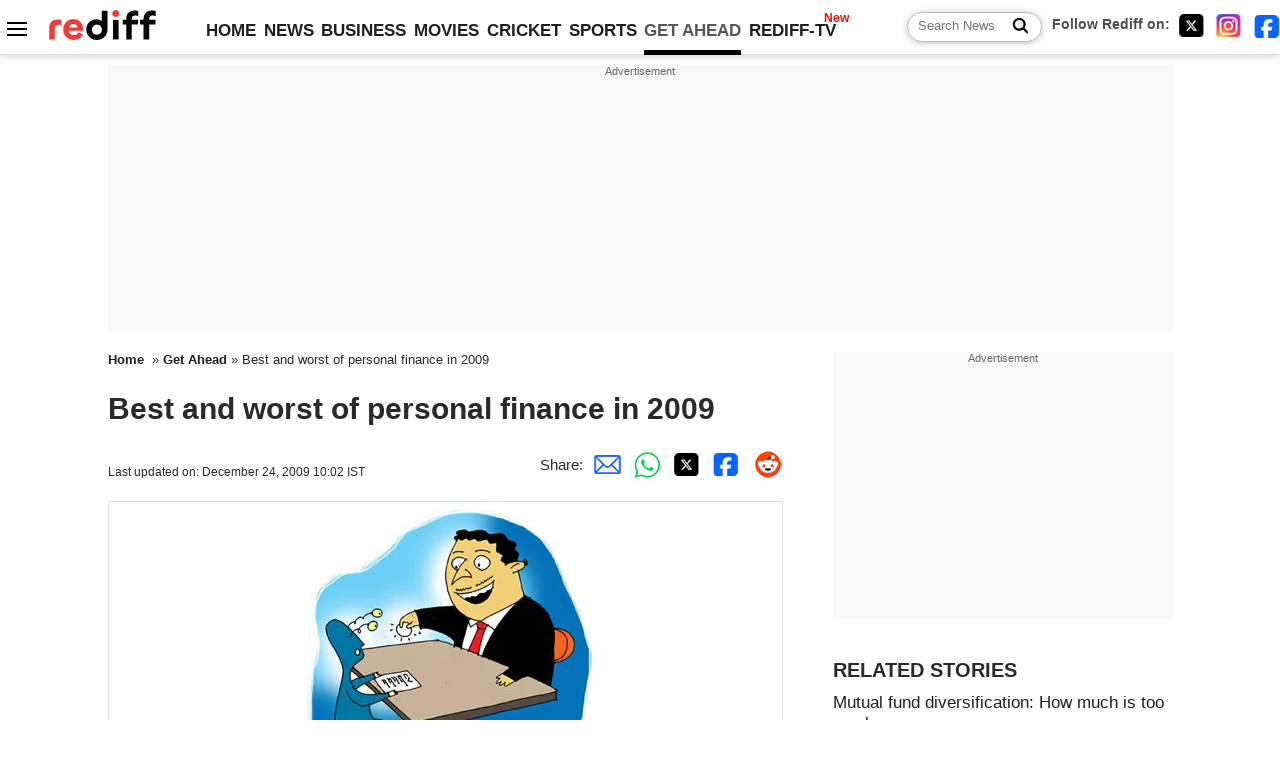

--- FILE ---
content_type: text/html
request_url: http://getahead.rediff.com/slide-show/2009/dec/24/slide-show-1-money-12-things-that-affected-your-pocket-in-2009.htm
body_size: 13161
content:
<!doctype html>
<html lang="en">
<head>
<meta charset="UTF-8">
<meta name="viewport" content="width=device-width, initial-scale=1" />
<title>Best and worst of personal finance in 2009 - Rediff Getahead</title>
<meta name="keywords" content="Rediff.com, Careers, career, jobs, career counselling, careers advice, Health and Fitness, Personal finance, Travel, health and wellness, physical fitness, videos" />
<link rel="alternate" href="https://www.rediff.com/rss/getahead.xml" type="application/rss+xml"  title="Rediff.com - Get Ahead news" />
<meta name="description" content="2009 was an eventful year and as we look back there were many landmark personal finance news and developments that will accompany us into the New Year. It is     important to understand their impact and learn so that we become better at managing our finances and investments." />
<link rel="canonical" href="https://getahead.rediff.com/slide-show/2009/dec/24/slide-show-1-money-12-things-that-affected-your-pocket-in-2009.htm" />
<link rel="dns-prefetch" href="//track.rediff.com/" >
<link rel="dns-prefetch" href="//businessemail.rediff.com/" >
<link rel="dns-prefetch" href="//workmail.rediff.com/" >
<link rel="preload" href="//imworld.rediff.com/worldrediff/style_3_16/new_arti_us_4.css" as="style">
<link rel="preconnect" href="https://www.google-analytics.com">
<meta itemprop="alternativeHeadline" content="Best and worst of personal finance in 2009" />
<meta itemprop="dateModified" content="December 24, 2009" />
<meta itemprop="datePublished" content="December 24, 2009" />
<meta itemprop="description" content="2009 was an eventful year and as we look back there were many landmark personal finance news and developments that will accompany us into the New Year. It is     important to understand their impact and learn so that we become better at managing our finances and investments." />
<meta itemprop="inLanguage" content="en-US" />
<meta property="og:title" content="Best and worst of personal finance in 2009" />
<meta property="og:type" content="article" />
<meta property="og:url" content="https://getahead.rediff.com/slide-show/2009/dec/24/slide-show-1-money-12-things-that-affected-your-pocket-in-2009.htm" />
<meta property="og:site_name" content="Rediff" />
<meta property="og:description" content="2009 was an eventful year and as we look back there were many landmark personal finance news and developments that will accompany us into the New Year. It is     important to understand their impact and learn so that we become better at managing our finances and investments." />
<meta property="og:image" content="https://im.rediff.com/300-300/getahead/2009/feb/10layoff.jpg" />
<link rel="image_src" href="https://im.rediff.com/300-300/getahead/2009/feb/10layoff.jpg" />
<link rel="icon" type="image/x-icon" href="https://im.rediff.com/favicon2.ico" />
<link rel="stylesheet" href="//imworld.rediff.com/worldrediff/style_3_16/new_arti_us_4.css" />
<style>.sldimage{background:#fff;text-align:center;border:solid 1px #e2e2e2;margin:20px 0 5px 0;}.sldimage img{max-width:100%;}.sld_content{font-size:1.1rem;line-height:1.4em;margin:-20px 0 50px 0}.sld_content p{margin:0 0 1.5em 0}.logo{width:160px}.toplinks .active{margin-right:0;margin-left:0}.newtv::after{content:'New';font-weight:bold;color:#ff0000;font-size:0.8rem;position:absolute;top:-10px;right:-13px}.mfrom_flex{display:flex;justify-content:space-between;border-bottom:solid 1px #e2e2e2;padding-bottom:20px}.mfrom_box{max-width:200px;overflow:hidden}.mfrom_copy{font-size:1.1rem;margin-top:5px}</style>
<script>
document.domain = "rediff.com";
var cdn_domain = "https://www.rediff.com";
var section = "getahead";
var msgid = "getahead";
var article_url = "https://getahead.rediff.com/slide-show/2009/dec/24/slide-show-1-money-12-things-that-affected-your-pocket-in-2009.htm";
var videoslideshow = 0;
var videourls = new Array();
var videoids = new Array();
var videothumbnails = new Array();

function enc(a,url){a.href = url;return true;}
function setsldImage(ob){var wd_limit = 670;if(ob.width > wd_limit){ob.style.width = wd_limit+"px";}}
function highLightNav(n,st){if(st == "on"){if(document.getElementById("ne_"+n)){document.getElementById("ne_"+n).className = "sldnext_over";}if(document.getElementById("pr_"+n)){document.getElementById("pr_"+n).className = "sldprev_over";}}else{if(document.getElementById("ne_"+n)){document.getElementById("ne_"+n).className = "sldnext";}if(document.getElementById("pr_"+n)){document.getElementById("pr_"+n).className = "sldprev";}}}
function getCookie(name){var dc=document.cookie;var prefix=name+"=";var begin=dc.indexOf("; "+prefix);if(begin==-1){begin=dc.indexOf(prefix);if(begin!=0)return null}else begin+=2;var end=document.cookie.indexOf(";",begin);if(end==-1)end=dc.length;return unescape(dc.substring(begin+prefix.length,end))}
function sharePopup(ob){var left = (screen.width - 800) / 2;var shareurl = ob.href;window.open(shareurl,'sharewindow','toolbar=no,location=0,status=no,menubar=no,scrollbars=yes,resizable=yes,width=800,height=550,top=80,left='+left);}

</script>

<script type="application/ld+json">
{
	"@context":"https://schema.org","@type":"NewsMediaOrganization","name":"Rediff.com","url":"https://www.rediff.com","logo":{
		"@type":"ImageObject","url":"https://im.rediff.com/worldrediff/pix/rediff_newlogo.svg","width":400,"height":100
	},
	"address":{
		"@type":"PostalAddress","streetAddress":" Level 9 and 10, Seasons Riddhi Siddhi, Jn of Tilak Road and 1st Gaothan Lane, Santacruz (West)","addressLocality":"Mumbai","addressRegion":"India","addressCountry":"IN","postalCode":"400054"
	},
	"contactPoint":{
		"@type":"ContactPoint","telephone":"+91 - 022 - 61820000","contactType":"Customer Service","areaServed":"IN","availableLanguage":"English","hoursAvailable":{"opens":"09:00","closes":"18:00"}
	},
	"sameAs":[
		"https://x.com/RediffNews",
		"https://www.instagram.com/rediffnews/",
		"https://www.facebook.com/people/Rediff-News/61566156876578/",
		"https://www.youtube.com/@RediffOriginals"
	]
}
</script>
<script type="application/ld+json">
{
	"@context":"https://schema.org",
	"@type":"SiteNavigationElement",
	"name":["rediffmail","Rediff Money","Enterprise Email","Business Email","rediffGURUS","News","Business","Movies","Sports","Cricket","Get Ahead"],
	"url":["https://mail.rediff.com/cgi-bin/login.cgi","https://money.rediff.com","https://workmail.rediff.com","https://businessemail.rediff.com","https://gurus.rediff.com","https://www.rediff.com/news","https://www.rediff.com/business","https://www.rediff.com/movies","https://www.rediff.com/sports","https://www.rediff.com/cricket","https://www.rediff.com/getahead"]
}
</script>

<script type="application/ld+json">
{
	"@context":"https://schema.org",
	"@type":"BreadcrumbList",
	"name":"Breadcrumb",
	"itemListElement":[
		{
		"@type":"ListItem",
		"position":1,
		"item":{
			"@id":"https://www.rediff.com",
			"name":"Home"
		}
		},
		{
		"@type":"ListItem",
		"position":2,
		"item":{
		"@id":"https://www.rediff.com/getahead",
		"name":"Get Ahead"
		}
		},
		{
		"@type":"ListItem",
		"position":3,
		"item":{
		"name":"Best and worst of personal finance in 2009"
		}
		}
	]
}
</script>
<script type="application/ld+json">
{
	"@context":"https://schema.org",
	"@type":"WebPage",
	"name":"Best and worst of personal finance in 2009 - Rediff.com India News",
	"description":"Best and worst of personal finance in 2009",
	"keywords":"India News, columns, interviews, news India, breaking news",
	"speakable":{
		"@type":"SpeakableSpecification",
		"cssSelector":["h1","h2"]
		},
	"url":"https://getahead.rediff.com/slide-show/2009/dec/24/slide-show-1-money-12-things-that-affected-your-pocket-in-2009.htm"
}
</script>

<script async src="https://securepubads.g.doubleclick.net/tag/js/gpt.js"></script>

<script>
window.googletag = window.googletag || {cmd: []};
googletag.cmd.push(function() {
	var sectionarr = window.parent.location.href.split("/");
	var authorname = "";
	if(document.getElementById('OAS_author')){authorname = document.getElementById('OAS_author').value;}
	var adv_subsection = "";
	if(document.getElementById('OAS_subsection')){adv_subsection = document.getElementById('OAS_subsection').value;}
	googletag.defineSlot('/21677187305/Rediff_ROS_728x90_ATF_INTL', [[750, 100], [970, 90], [970, 250], [980, 90], [930, 180], [950, 90], [960, 90], [970, 66], [750, 200], [728, 90], [980, 120]], 'div-gpt-ad-1739426843638-0').setTargeting('author', authorname.toLowerCase()).setTargeting('url',sectionarr[3]).setTargeting('subsection',adv_subsection).addService(googletag.pubads());
	googletag.defineSlot('/21677187305/Rediff_ROS_300x250_ATF_INTL', [[336, 280], [300, 250]], 'div-gpt-ad-1739426924396-0').setTargeting('author', authorname.toLowerCase()).setTargeting('url',sectionarr[3]).setTargeting('subsection',adv_subsection).addService(googletag.pubads());
	googletag.defineSlot('/21677187305/Rediff_ROS_300x250_BTF_INTL', [[300, 250], [336, 280]], 'div-gpt-ad-1742278123914-0').setTargeting('author', authorname.toLowerCase()).setTargeting('url',sectionarr[3]).setTargeting('subsection',adv_subsection).addService(googletag.pubads());
	googletag.defineSlot('/21677187305/Rediff_ROS_300x250_BTF2_INTL', [[300, 250], [336, 280]], 'div-gpt-ad-1752125674124-0').setTargeting('author', authorname.toLowerCase()).setTargeting('url',sectionarr[3]).setTargeting('subsection',adv_subsection).addService(googletag.pubads());
	googletag.defineSlot('/21677187305/Rediff_ROS_300x250_BTF3_INTL', [[300, 100], [300, 250], [300, 75]], 'div-gpt-ad-1748412147256-0').setTargeting('author', authorname.toLowerCase()).setTargeting('url',sectionarr[3]).setTargeting('subsection',adv_subsection).addService(googletag.pubads());
	googletag.defineSlot('/21677187305/Rediff_ROS_728x90_BTF_INTL', [[960, 90], [970, 66], [970, 90], [728, 90], [980, 90], [950, 90]], 'div-gpt-ad-1748412234453-0').setTargeting('author', authorname.toLowerCase()).setTargeting('url',sectionarr[3]).setTargeting('subsection',adv_subsection).addService(googletag.pubads());
	if(screen.width >= 1400)
	{
	googletag.defineSlot('/21677187305/Rediff_ROS_120x600_ATF_INTL_Left_Margin', [120, 600], 'div-gpt-ad-1741063428061-0').setTargeting('author', authorname.toLowerCase()).setTargeting('url',sectionarr[3]).setTargeting('subsection',adv_subsection).addService(googletag.pubads());
	googletag.defineSlot('/21677187305/Rediff_ROS_120x600_ATF_INTL_Right_Margin', [120, 600], 'div-gpt-ad-1741063514341-0').setTargeting('author', authorname.toLowerCase()).setTargeting('url',sectionarr[3]).setTargeting('subsection',adv_subsection).addService(googletag.pubads());
	}
	googletag.pubads().enableSingleRequest();
	googletag.enableServices();
});
</script>

<script> window._izq = window._izq || []; window._izq.push(["init"]); </script>
<script defer src='https://cdn.izooto.com/scripts/39851dc0ca7139b97c039b38dd09bd76150834db.js'></script></head>
<body>
<!-- Begin comScore Tag -->

<script>
var _comscore = _comscore || [];
_comscore.push({ c1: "2", c2: "6035613" });
(function() {
var s = document.createElement("script"), el = document.getElementsByTagName("script")[0]; 
s.async = true;
s.src = "https://sb.scorecardresearch.com/cs/6035613/beacon.js";
el.parentNode.insertBefore(s, el);
})();
</script>
<noscript><img src="https://sb.scorecardresearch.com/p?c1=2&amp;c2=6035613&amp;cv=3.6.0&amp;cj=1" alt="comscore" ></noscript>

<!-- End comScore Tag --><script>
if(!OAS_sitepage)var OAS_sitepage = "";
if(!OAS_listpos)var OAS_listpos = "";

	var ck=document.cookie;
	function getcookie(n)
	{
		var ar=n+"=";var al=ar.length;var cl=ck.length;var i=0;while(i<cl)
		{j=i+al;if(ck.substring(i,j)==ar)
		{e=ck.indexOf(";",j);if(e==-1)
		e=ck.length;return unescape(ck.substring(j,e));}
		i=ck.indexOf(" ",i)+1;if(i==0)
		break;}
		return "";
	}
	var querystring	= "";
	var path	= "";
	var domain	= "";
	var Rkey_data	= "";
	var Rkey	= Math.floor(Math.random() * 1000000);
	querystring	= window.location.search;
	path		= window.location.pathname;
	domain		= window.location.host;
	var tmp_ref = encodeURIComponent(document.referrer);
	if((tmp_ref == null) || (tmp_ref.length == 0)){tmp_ref = "";}
	if (querystring == "")
	{
		Rkey_data = "?rkey="+Rkey;
	}
	else
	{
		Rkey_data = "&rkey="+Rkey;
	}
	if(tmp_ref != "")
	{
		Rkey_data += "&ref="+tmp_ref;
	}
	var metricImgNew = new Image();
	metricImgNew.src = '//usmetric.rediff.com/'+domain+path+querystring+Rkey_data+'&device=pc';
	var Rlo="";
	var Rl = "";
	Rlo	= getcookie("Rlo");
	Rlo = unescape(Rlo).replace(/\+/g," ");
	Rlo = Rlo.replace("@rediffmail.com","");
	Rlo = Rlo.replace(/[^\w\d\s\-\_]/ig,'');
	Rl = getcookie("Rl");
	Rl = Rl.replace(/[^\w\d\s\-\_@\.]/ig,'');
	var tmp_rsc1 = "";
	tmp_rsc1 = getcookie("Rsc");

</script>
<div id="tower_conatainer" class='tower_conatainer'><div id="div_left_tower" class="left_tower"></div><div id="div_right_tower" class="right_tower"></div></div><input type="hidden" id="OAS_subsection"  name="OAS_subsection" value="slide-show-2009-dec" /><div class="topfixedrow">
	<div class="logobar flex maxwrap">
		<div id="menuicon" class="homesprite menuicon"></div>
		<div class="logo"><a href="https://www.rediff.com"><img src="//imworld.rediff.com/worldrediff/pix/rediff_newlogo.svg" width="120" height="30" alt="rediff logo" /></a></div>
		<div class="toplinks">
			<a href="https://www.rediff.com" class="linkcolor bold" data-secid="nav_article_home" data-pos="1">HOME</a>
			<a href="https://www.rediff.com/news" class="linkcolor bold " data-secid="nav_article_news" data-pos="1">NEWS</a> 
			<a href="https://www.rediff.com/business" class="linkcolor bold " data-secid="nav_article_business" data-pos="1">BUSINESS</a> 
			<a href="https://www.rediff.com/movies" class="linkcolor bold " data-secid="nav_article_movies" data-pos="1">MOVIES</a> 
			<a href="https://www.rediff.com/cricket" class="linkcolor bold " data-secid="nav_article_cricket" data-pos="1">CRICKET</a> 
			<a href="https://www.rediff.com/sports" class="linkcolor bold " data-secid="nav_article_sports" data-pos="1">SPORTS</a> 
			<a href="https://www.rediff.com/getahead" class="linkcolor bold active" data-secid="nav_article_getahead" data-pos="1">GET AHEAD</a>
			<a href="https://tv.rediff.com" class="linkcolor bold relative newtv" data-secid="nav_article_redifftv" data-pos="1">REDIFF-TV</a>
		</div>
		<div class="toprightlinks flex">
			<div class="arti_srch_container"><form name="mainnewsrchform" onsubmit="return submitSearch()" action="https://www.rediff.com/search" method="POST"><input type="text" id="main_srchquery_tbox" name="main_srchquery_tbox" placeholder="Search News" value="" class="txt_srchquery" autocomplete="off"><input type="submit" value="" class="newsrchbtn" aria-label="Search News"></form></div>
			<div class="navbarsocial"><span class="followon">Follow Rediff on: &nbsp;</span><a href="https://x.com/rediffgetahead" target="_blank" aria-label="Twitter"><span class="homesprite socialicons twitter"></span></a> &nbsp; <a href="https://www.instagram.com/rediffgetahead/" target="_blank" aria-label="Instagram"><span class="homesprite socialicons insta"></span></a> &nbsp; <a href="https://www.facebook.com/people/Rediff-News/61566156876578/" target="_blank" aria-label="Facebook"><span class="homesprite socialicons fb"></span></a></div>
		</div>
	</div>
</div>
<div class="advtcontainer lb wrapper">
	<div class="advttext"></div>
	<div id="world_top" class="div_ad_lb01"><div id='div-gpt-ad-1739426843638-0' style='min-width:728px;min-height:66px;'><script>googletag.cmd.push(function(){googletag.display('div-gpt-ad-1739426843638-0');});</script></div></div>
</div>
<div class="wrapper clearfix">
	<!-- leftcontainer starts -->
	<div id="leftcontainer" class="red_leftcontainer">
				<div class="breadcrumb"><a href="https://www.rediff.com" class="bold">Home</a>&nbsp; &raquo;&nbsp;<a href="https://www.rediff.com/getahead" class="bold">Get Ahead</a> &raquo;&nbsp;Best and worst of personal finance in 2009</div>
		<h1 class="artihd">Best and worst of personal finance in 2009</h1>
		<div class="clearfix">
			<div class="floatL">
				<div class="bylinetop"></div>
				<p class="updatedon">Last updated on: December 24, 2009&nbsp;10:02 IST</p>		
			</div>
			<div class="floatR">Share:<a href="mailto:?subject=Best%20and%20worst%20of%20personal%20finance%20in%202009&body=Read this article https://getahead.rediff.com/slide-show/2009/dec/24/slide-show-1-money-12-things-that-affected-your-pocket-in-2009.htm" title="Share by Email" aria-label="Email Share"><i class="shareic_sprite email"></i></a><a target="_blank" OnClick="sharePopup(this);return false;" href="https://api.whatsapp.com/send?text=https://getahead.rediff.com/slide-show/2009/dec/24/slide-show-1-money-12-things-that-affected-your-pocket-in-2009.htm" title="Share on Whatsapp"  aria-label="Whatsapp Share"><i class="shareic_sprite waup"></i></a><a target="_blank" OnClick="sharePopup(this);return false;" href="https://twitter.com/intent/tweet?url=https://getahead.rediff.com/slide-show/2009/dec/24/slide-show-1-money-12-things-that-affected-your-pocket-in-2009.htm&text=Best%20and%20worst%20of%20personal%20finance%20in%202009"  title="Share on Twitter"  aria-label="Twitter Share"><i class="shareic_sprite twit"></i></a><a target="_blank" OnClick="sharePopup(this);return false;" href="https://www.facebook.com/sharer/sharer.php?u=https://getahead.rediff.com/slide-show/2009/dec/24/slide-show-1-money-12-things-that-affected-your-pocket-in-2009.htm&picture=&title=Best%20and%20worst%20of%20personal%20finance%20in%202009&description=" title="Share on Facebook"  aria-label="Facebook Share"><i class="shareic_sprite fb"></i></a><a target="_blank" OnClick="sharePopup(this);return false;" href="https://www.reddit.com/submit?url=https://getahead.rediff.com/slide-show/2009/dec/24/slide-show-1-money-12-things-that-affected-your-pocket-in-2009.htm&title=Best%20and%20worst%20of%20personal%20finance%20in%202009" title="Share on Reddit"  aria-label="Reddit Share"><i class="shareic_sprite reddit"></i></a>
			</div>
		</div>
								<div class="sldimage"><img src="//im.rediff.com/getahead/2009/feb/10layoff.jpg" alt="Best and worst of personal finance in 2009"  itemprop="url"  class="vtop" loading=lazy /></div>
						<div class="imgcaption">			<br/><b>Photographs: </b>Rediff Archives</div>
			<div class="sld_content">
				<P>2009 was an eventful year and as we look back there were many landmark personal finance news and developments that will accompany us into the New Year. It is important to understand their impact and learn so that we become better at managing our finances and investments.</P>  <P><STRONG>1. Recession and loss of jobs</STRONG></P>  <P>The recession in the last one and a half years led to a record level of job losses and unemployment. For the present generation which has been fed on all round and consistent economic growth, this was difficult to cope up with.</P>  <P>It has taught a very important lesson of having an emergency fund.</P>  <P>Keep aside at least 3-6 months of expenditure to deal with situations like these. It will also useful for medical emergencies and other unfortunate events.</P>  <P><STRONG><EM>www.investmentyogi.com is a one-stop personal finance website which helps in managing finances, investments and taxes through services like financial planning, online tax filing, budgeting and 'Ask the Expert'.</EM></STRONG></P>
							</div>
			<div class="tagsdiv">
						</div>
						<div class="advtcontainer lb">
				<div class="advttext"></div>
				<div id="div_arti_inline_advt" class="incontent_ad"><ins data-revive-zoneid="277" data-revive-source="_blank" data-revive-target="_blank" data-revive-id="4b71f4079fb345c8ac958d0e9f0b56dd" data-zonename="Rediff_ROS_Native_InFeed_Middle_INTL"></ins></div>
			</div>
														<div class="sldimage"><img src="//im.rediff.com/getahead/2009/dec/16cost5.jpg" alt="2. Free fall of the Sensex"  itemprop="url"  class="vtop" loading=lazy /></div>
						<div class="imgcaption">			</div>
			<div class="sld_content">
				<P>We saw a dramatic free fall of the indices early this year. It started in October last year and culminated in January 2009 with the Satyam scam being icing on the cake. Many retail investors got slaughtered and lost a lot of wealth. For the young generation it's very important to take lessons from this.</P>  <P>Remember that equities are high risk- high reward investments -- you should not get carried away during boom times. Never invest a lump sum. The best way to invest in equities is through a SIP in an equity Mutual Fund with a history of good performance.</P>  <P>Even if you invest in equities directly don't get excited by rising markets, choose some quality companies and buy at every dip. A fall in the market should be looked as an opportunity to enter.</P>  <P><STRONG><EM>www.investmentyogi.com is a one-stop personal finance website which helps in managing finances, investments and taxes through services like financial planning, online tax filing, budgeting and 'Ask the Expert'.</EM></STRONG></P>
							</div>
			<div class="tagsdiv">
						</div>
														<div class="sldimage"><img src="//im.rediff.com/business/1999/sep/28lead.gif" alt="3. Setting up of CIBIL for credit score"  itemprop="url"  class="vtop" loading=lazy /></div>
						<div class="imgcaption">			</div>
			<div class="sld_content">
				<P>So far there has been hardly any repository of transactions and repayment records of individuals. It made the task of lending tough for financial institutions which also led to enhanced default risk. Lending costs and barriers are high and this has traditionally been passed on to the consumer.</P>  <P>A person with an impeccable credit record and a defaulter were treated as being in the same boat , as there was no public credit history to consult. With the establishment of CIBIL (Credit Information Bureau India Limited) this is set to change.</P>  <P>From this year it is possible for lending institutions to access your borrowing and repaying history. In future, you will be able to leverage your good payment record to get loans and credit cards at rates lower than those offered to others and with lesser paperwork. Your repayment record will become an important indicator as it will stay with you.</P>  <P><STRONG><EM>www.investmentyogi.com is a one-stop personal finance website which helps in managing finances, investments and taxes through services like financial planning, online tax filing, budgeting and 'Ask the Expert'.</EM></STRONG></P>
							</div>
			<div class="tagsdiv">
						</div>
									<div class="advtcontainer lb">
				<div class="advttext"></div>
				<div id="div_outstream_bottom" class="incontent_ad"><ins data-revive-zoneid="391" data-revive-source="_blank" data-revive-target="_blank" data-revive-id="4b71f4079fb345c8ac958d0e9f0b56dd" data-zonename="Rediff_ROS_InArticleVideo_Middle_INTL"></ins></div>
			</div>
											<div class="sldimage"><img src="//im.rediff.com/getahead/2009/dec/16cost3.jpg" alt="4. Direct tax code and its implications"  itemprop="url"  class="vtop" loading=lazy /></div>
						<div class="imgcaption">			</div>
			<div class="sld_content">
				<P>The government released a comprehensive discussion paper and draft of the new Direct Tax Code to revamp and simplify taxes and their administration throughout the country through several radical changes. It is supposed to be implemented in FY 2012 but it will be worthwhile to understand the implications on individual income tax now in order to be prepared.</P>  <P>The Tax code proposes a significant increase in the tax slabs for personal income tax, which, if implemented, will result in a meaningful increase in disposable income for you. Annual income up to Rs 1,60,000 will attract zero taxes whereas it proposes 10% tax up to an income of Rs 10,00,000.</P>  <P>Tax deduction limit will be raised from Rs 1,00,000 to Rs 3,00,000 but the tax liability will have to be borne when you withdraw investments from instruments like PPF, insurance etc. Also the tax incentive on home loan interest is going to be withdrawn.</P>  <P><STRONG><EM>www.investmentyogi.com is a one-stop personal finance website which helps in managing finances, investments and taxes through services like financial planning, online tax filing, budgeting and 'Ask the Expert'.</EM></STRONG></P>
							</div>
			<div class="tagsdiv">
						</div>
														<div class="sldimage"><img src="//im.rediff.com/getahead/2009/dec/17plan5.jpg" alt="5. No entry Load on buying of MF units"  itemprop="url"  class="vtop" loading=lazy /></div>
						<div class="imgcaption">			</div>
			<div class="sld_content">
				<P>By abolishing the entry load (which used to be 2.5 per cent) in Mutual Fund investments, SEBI has ensured that more of your money will be invested by the fund manager. This was a very investor friendly change and will go a long way in protecting retail investors' interests.</P>  <P>It also means that distributors will try to earn fees for their advice and hence will be incentivized to give accurate advice rather than promoting schemes which offered them superior brokerage commissions in the past, but may have been less helpful to their clients.</P>  <P>SEBI also ordered that 'The distributors should disclose the commission, trail or otherwise, received by them for different schemes/ mutual funds, which they are distributing or advising the investors'.</P>  <P><STRONG>6. MF transaction on NSE platform</STRONG></P>  <P>Buying, selling and keeping funds just got simpler as now you can buy/sell at the click of a button using your demat account. If you don't have a demat account, you could walk into any broker's office with forms, Know Your Customer details like an address and signature proof, PAN card copies and invest.</P>  <P>This will help the fund houses reach more people regardless of geography and cut costs by way of reduction in paperwork. As an individual it means easier portfolio management as you will get consolidated statements for your equity and MF investments. Check the transaction costs with your broker though.</P>  <P><STRONG><EM>www.investmentyogi.com is a one-stop personal finance website which helps in managing finances, investments and taxes through services like financial planning, online tax filing, budgeting and 'Ask the Expert'.</EM></STRONG></P>
							</div>
			<div class="tagsdiv">
						</div>
														<div class="sldimage"><img src="//im.rediff.com/getahead/2009/dec/21time4.jpg" alt="7. Tax on gifts above Rs 50k"  itemprop="url"  class="vtop" loading=lazy /></div>
						<div class="imgcaption">			</div>
			<div class="sld_content">
				<P>People receiving gifts, in cash or kind have to pay tax now, if the value exceeds Rs 50,000.</P>  <P>Until now, income tax was levied only on cash gifts above this amount. However, a notification issued by the Central Board of Direct Taxes (CBDT) said the revised norms will come into effect from October 1, 2009.</P>  <P>It means that if you receive high value gifts then the value of these gifts will be added to your total income and the corresponding Income Tax will be deducted. These types of gifts will be considered as income from other sources from assessment year 2010-11 onwards. However gifts exchanged within the family will not be impacted by this change.</P>  <P><STRONG><EM>www.investmentyogi.com is a one-stop personal finance website which helps in managing finances, investments and taxes through services like financial planning, online tax filing, budgeting and 'Ask the Expert'.</EM></STRONG></P>
							</div>
			<div class="tagsdiv">
						</div>
														<div class="sldimage"><img src="//im.rediff.com/getahead/2009/dec/21time1.jpg" alt="8. Fringe benefit tax and your take-home pay"  itemprop="url"  class="vtop" loading=lazy /></div>
						<div class="imgcaption">			</div>
			<div class="sld_content">
				<P>Under the 2009-10 Budget, fringe benefit tax (FBT) got abolished.</P>  <P>While this was favourably received by the finance departments of companies, the impact on your personal finances may not have been optimal. Under the new regime all the fringe benefits offered by your company has come under the taxable bracket thereby increasing your tax liability.</P>  <P>In short the FBT has been passed on from companies to the employees. You might need to have a relook at the salary structure if you haven't done so already.</P>  <P><STRONG><EM>www.investmentyogi.com is a one-stop personal finance website which helps in managing finances, investments and taxes through services like financial planning, online tax filing, budgeting and 'Ask the Expert'.</EM></STRONG></P>
							</div>
			<div class="tagsdiv">
						</div>
														<div class="sldimage"><img src="//im.rediff.com/getahead/2009/dec/17plan4.jpg" alt="9. New Pension Scheme"  itemprop="url"  class="vtop" loading=lazy /></div>
						<div class="imgcaption">			</div>
			<div class="sld_content">
				<P>The Pension Fund Regulatory and Development Authority (PFRDA) launched the Tier II investment account of the New Pension System (NPS) for government as well as non-government employees.</P>  <P>Unlike the Tier I account in which investors' funds are locked in till they are 60 years of age -- the vesting stage -- the Tier II account offers more flexibility. It puts no limits on the number of withdrawals, but has fixed a minimum balance limit of Rs2,000.</P>  <P>This limit is waived off whenever the money is redirected to the Tier I account. Here you get option of 1 equity fund and fixed income and govt securities. Since there is no lock in period, tax exemption is missing. If you don't have an EPFO (Employee's Provident Fund Organisation) account, you should put some part of your money in NPS in addition to PPF.</P>  <P><STRONG><EM>www.investmentyogi.com is a one-stop personal finance website which helps in managing finances, investments and taxes through services like financial planning, online tax filing, budgeting and 'Ask the Expert'.</EM></STRONG></P>
							</div>
			<div class="tagsdiv">
						</div>
														<div class="sldimage"><img src="//im.rediff.com/getahead/2009/dec/16cost2.jpg" alt="10. Additional credit card authentication for online transactions"  itemprop="url"  class="vtop" loading=lazy /></div>
						<div class="imgcaption">			</div>
			<div class="sld_content">
				<P>Transactions where both the card and card holder are not present at the point of sale, or are done through internet or telephone, are known as 'Card not present' transactions.</P>  <P>The RBI issued a directive to credit and debit card issuing banks asking them to provide additional security measures for card transactions with an objective of combating fraudulent transactions. It became effective from Aug 1, 2009.</P>  <P>Your credit cards just became much safer and immune to online frauds.</P>  <P><STRONG><EM>www.investmentyogi.com is a one-stop personal finance website which helps in managing finances, investments and taxes through services like financial planning, online tax filing, budgeting and 'Ask the Expert'.</EM></STRONG></P>
							</div>
			<div class="tagsdiv">
						</div>
														<div class="sldimage"><img src="//im.rediff.com/getahead/2009/nov/30gold4.jpg" alt="11. Gold prices hit a new high"  itemprop="url"  class="vtop" loading=lazy /></div>
						<div class="imgcaption">			<br/><b>Photographs: </b>Reuters</div>
			<div class="sld_content">
				<P>In the last few weeks of 2009 gold touched new highs reaffirming faith in this yellow metal.</P>  <P>Investors across the world have been hoarding gold to hedge against weakening dollar. The current price level was unprecedented and it made many people realize the importance of diversifying your asset allocation and looking at Gold as an investment.</P>  <P>When you do your asset allocation make sure, you think of gold. is advisable to invest in gold through ETFs because of the many benefit vis-a-vis conventional avenues.</P>  <P><STRONG><EM>www.investmentyogi.com is a one-stop personal finance website which helps in managing finances, investments and taxes through services like financial planning, online tax filing, budgeting and 'Ask the Expert'.</EM></STRONG></P>
							</div>
			<div class="tagsdiv">
						</div>
														<div class="sldimage"><img src="//im.rediff.com/getahead/2009/dec/22insurance1.jpg" alt="12. Swarup panel submits insurance report to government"  itemprop="url"  class="vtop" loading=lazy /></div>
						<div class="imgcaption">			</div>
			<div class="sld_content">
				<P>Insurance buyers will no longer have to foot the bill for agent commissions, if the government accepts the game-changing recommendations of a committee headed by D Swarup, chairman of the Pension Fund Regulatory and Development Authority (PFRDA). </P>  <P>It's a six member committee which was appointed to prescribe common minimum standards for financial advisors.</P>  <P>The committee has recommended that insurance agents be disallowed from loading commission on to policyholder's premium. If accepted this could have a very favourable impact on buyers of insurance policies. It will also reduce marketing bias towards ULIPs and endowment policies.</P>  <P><STRONG><EM>www.investmentyogi.com is a one-stop personal finance website which helps in managing finances, investments and taxes through services like financial planning, online tax filing, budgeting and 'Ask the Expert'.</EM></STRONG></P>
							</div>
			<div class="tagsdiv">
						</div>
										<div class="bylinebot">
																				</div>
		<div>Share:<a href="mailto:?subject=Best%20and%20worst%20of%20personal%20finance%20in%202009&body=Read this article https://getahead.rediff.com/slide-show/2009/dec/24/slide-show-1-money-12-things-that-affected-your-pocket-in-2009.htm"  aria-label="Email Share" title="Share by Email"><i class="shareic_sprite email"></i></a><a target="_blank" OnClick="sharePopup(this);return false;" href="https://api.whatsapp.com/send?text=https://getahead.rediff.com/slide-show/2009/dec/24/slide-show-1-money-12-things-that-affected-your-pocket-in-2009.htm" aria-label="Whatsapp Share" title="Share on Whatsapp"><i class="shareic_sprite waup"></i></a><a target="_blank" OnClick="sharePopup(this);return false;" href="https://twitter.com/intent/tweet?url=https://getahead.rediff.com/slide-show/2009/dec/24/slide-show-1-money-12-things-that-affected-your-pocket-in-2009.htm&text=Best%20and%20worst%20of%20personal%20finance%20in%202009"  title="Share on Twitter"  aria-label="Twitter Share"><i class="shareic_sprite twit"></i></a><a target="_blank" OnClick="sharePopup(this);return false;" href="https://www.facebook.com/sharer/sharer.php?u=https://getahead.rediff.com/slide-show/2009/dec/24/slide-show-1-money-12-things-that-affected-your-pocket-in-2009.htm&picture=&title=Best%20and%20worst%20of%20personal%20finance%20in%202009&description=" title="Share on Facebook"  aria-label="Facebook Share"><i class="shareic_sprite fb"></i></a><a target="_blank" OnClick="sharePopup(this);return false;" href="https://www.reddit.com/submit?url=https://getahead.rediff.com/slide-show/2009/dec/24/slide-show-1-money-12-things-that-affected-your-pocket-in-2009.htm&title=Best%20and%20worst%20of%20personal%20finance%20in%202009" title="Share on Reddit"  aria-label="Reddit Share"><i class="shareic_sprite reddit"></i></a></div>
				<div><div class="advttext"></div><div id="world_bottom1"><ins data-revive-zoneid="256" data-revive-source="_blank" data-revive-target="_blank" data-revive-id="4b71f4079fb345c8ac958d0e9f0b56dd" data-zonename="Rediff_ROS_Native_Widget_BTF_INTL"></ins></div></div>
		<i class="clear"></i><div id="div_ad_bottom3"><ins data-revive-zoneid="259" data-revive-source="_blank" data-revive-target="_blank" data-revive-id="4b71f4079fb345c8ac958d0e9f0b56dd" data-zonename="Rediff_ROS_Native_Widget_BTF2_INTL"></ins></div><i class="clear ht20"></i>
	</div>
	<!-- leftcontainer ends -->
	<!-- rightcontainer starts -->
	<div id="rightcontainer" class="red_rightcontainer">
		<div class="boxadvtcontainer">
			<div class="advttext"></div>
			<div class="relative"><div id="world_right1" class="world_right1"><div id='div-gpt-ad-1739426924396-0' style='min-width:300px;min-height:250px;'><script>googletag.cmd.push(function(){googletag.display('div-gpt-ad-1739426924396-0');});</script></div></div></div>
		</div>
				<div class="div_morenews">
			<h2 class="sechd">RELATED STORIES</h2>
									<div class="mnewsrow clearfix">
								<div class="mncopy nolem"><a href="https://getahead.rediff.com/slide-show/2009/dec/23/slide-show-1-money-mutual-fund-diversification-how-much-is-too-much.htm"onmousedown="return enc(this,'https://track.rediff.com/click?url=___http%3a%2f%2fgetahead.rediff.com%2fslide-show%2f2009%2fdec%2f23%2fslide-show-1-money-mutual-fund-diversification-how-much-is-too-much.htm___&service=news&clientip=23.48.98.231&source=morelike&type=related');">Mutual fund diversification: How much is too much</a></div>
			</div>
												<div class="mnewsrow clearfix">
								<div class="mncopy nolem"><a href="https://getahead.rediff.com/slide-show/2009/dec/22/slide-show-1-money-insurance-planning-for-2010.htm"onmousedown="return enc(this,'https://track.rediff.com/click?url=___http%3a%2f%2fgetahead.rediff.com%2fslide-show%2f2009%2fdec%2f22%2fslide-show-1-money-insurance-planning-for-2010.htm___&service=news&clientip=23.48.98.231&source=morelike&type=related');">Insurance planning lessons for 2010</a></div>
			</div>
												<div class="mnewsrow clearfix">
								<div class="mncopy nolem"><a href="https://getahead.rediff.com/slide-show/2009/dec/21/slide-show-1-money-time-factor-can-make-or-break-your-investments.htm"onmousedown="return enc(this,'https://track.rediff.com/click?url=___http%3a%2f%2fgetahead.rediff.com%2fslide-show%2f2009%2fdec%2f21%2fslide-show-1-money-time-factor-can-make-or-break-your-investments.htm___&service=news&clientip=23.48.98.231&source=morelike&type=related');">Time factor can make or break your investments</a></div>
			</div>
												<div class="mnewsrow clearfix">
								<div class="mncopy nolem"><a href="https://getahead.rediff.com/slide-show/2009/dec/18/slide-show-1-money-six-money-resolutions-for-2010.htm"onmousedown="return enc(this,'https://track.rediff.com/click?url=___http%3a%2f%2fgetahead.rediff.com%2fslide-show%2f2009%2fdec%2f18%2fslide-show-1-money-six-money-resolutions-for-2010.htm___&service=news&clientip=23.48.98.231&source=morelike&type=related');">6 financial resolutions for 2010</a></div>
			</div>
												<div class="mnewsrow clearfix">
								<div class="mncopy nolem"><a href="https://getahead.rediff.com/slide-show/2009/dec/17/slide-show-1-money-investment-planning-tips-for-2010.htm"onmousedown="return enc(this,'https://track.rediff.com/click?url=___http%3a%2f%2fgetahead.rediff.com%2fslide-show%2f2009%2fdec%2f17%2fslide-show-1-money-investment-planning-tips-for-2010.htm___&service=news&clientip=23.48.98.231&source=morelike&type=related');">Investment planning tips for 2010</a></div>
			</div>
								</div>
				<div id="div_mostpop" class="div_mostpop"></div>
		<div id="div_foryou" class="div_foryou clearfix"></div>
		<div class="boxadvtcontainer">
			<div class="advttext"></div>
			<div id="world_right2"><div id='div-gpt-ad-1742278123914-0' style='min-width:300px;min-height:250px;'><script>googletag.cmd.push(function(){googletag.display('div-gpt-ad-1742278123914-0');});</script></div></div>
		</div>
				<div class="div_webstory">
			<h2 class="sechd"><a href="https://www.rediff.com/getahead/web-stories">WEB STORIES</a></h2>
			<div class="webstory"><div><a href="https://www.rediff.com/getahead/slide-show/slide-show-1-vaala-che-birdhe-30-min-recipe/20260120.htm"><img src="//im.rediff.com/105-150/getahead/2026/jan/20ga6.jpg" alt="webstory image 1" class="rcorner" loading="lazy" width="105" height="150" /><p>Vaala Che Birdhe: 30-Min Recipe</p></a></div><div><a href="https://www.rediff.com/getahead/slide-show/slide-show-1-7-of-the-most-expensive-perfumes-in-the-world/20250514.htm"><img src="//im.rediff.com/105-150/getahead/2025/apr/15-perfume-1.png" alt="webstory image 2" class="rcorner" loading="lazy" width="105" height="150" /><p>7 Of The Most Expensive Perfumes In The World</p></a></div><div><a href="https://www.rediff.com/getahead/slide-show/slide-show-1-food-and-recipes-walnut-key-lime-pie-smoothie/20260119.htm"><img src="//im.rediff.com/105-150/getahead/2025/nov/6-lime-pie-smoothie-1.jpg" alt="webstory image 3" class="rcorner" loading="lazy" width="105" height="150" /><p>Recipe: Walnut Key Lime Pie Smoothie</p></a></div></div>
		</div>
				<div class="boxadvtcontainer">
			<div class="advttext"></div>
			<div id="div_AD_box10" class="div_ad_box10"><!-- Rediff_ROS_300x250_BTF2_INTL -->
<div id='div-gpt-ad-1752125674124-0' style='min-width:300px;min-height:250px;'><script>googletag.cmd.push(function(){googletag.display('div-gpt-ad-1752125674124-0');});</script></div></div>
		</div>
				<div class="div_video">
			<h2 class="sechd"><a href="https://ishare.rediff.com">VIDEOS</a></h2>
						<div class="vdrow">
				<div class="vdimgbox"><a href="https://ishare.rediff.com/video/others/salman-khan-makes-a-stylish-entry-at-mumbai-airport-/11372602" class="relative vdicon"><img src="https://datastore.rediff.com/h180-w300/thumb/53615D675B5B615F706460626D72/qdn4ukevtm7yj2pr.D.19000.Bollywood-actor-Salman-Khan-arrives-at-Mumbai-airport-in-style.mp4-0004.png" width="300" height="180" alt="Salman Khan Makes a Stylish Entry at Mumbai Airport " class="rcorner" loading="lazy"><span class="duration">0:19</span></a></div>
				<h3 class="vdtitle"><a href="https://ishare.rediff.com/video/others/salman-khan-makes-a-stylish-entry-at-mumbai-airport-/11372602">Salman Khan Makes a Stylish Entry at Mumbai Airport </a></h3>
			</div>
						<div class="vdrow">
				<div class="vdimgbox"><a href="https://ishare.rediff.com/video/others/sunita-williams-shares-a-heartfelt-reflection-on-india-and-humanity/11372648" class="relative vdicon"><img src="https://datastore.rediff.com/h180-w300/thumb/53615D675B5B615F706460626D72/p4oes0m6trw8sb2h.D.136000.JAN-20.mp4-0009.png" width="300" height="180" alt="Sunita Williams shares a heartfelt reflection on India and humanity" class="rcorner" loading="lazy"><span class="duration">2:16</span></a></div>
				<h3 class="vdtitle"><a href="https://ishare.rediff.com/video/others/sunita-williams-shares-a-heartfelt-reflection-on-india-and-humanity/11372648">Sunita Williams shares a heartfelt reflection on India...</a></h3>
			</div>
						<div class="vdrow">
				<div class="vdimgbox"><a href="https://ishare.rediff.com/video/others/pm-modi-congratulates-the-newly-elected-bjp-pesident-nitin-nabin/11372601" class="relative vdicon"><img src="https://datastore.rediff.com/h180-w300/thumb/5D685E586A5E6F6B686C5F63/lazr001kz4wmdooe.D.20000.JAN-20.mp4-0004.png" width="300" height="180" alt="PM Modi congratulates the newly elected BJP pesident Nitin Nabin" class="rcorner" loading="lazy"><span class="duration">0:20</span></a></div>
				<h3 class="vdtitle"><a href="https://ishare.rediff.com/video/others/pm-modi-congratulates-the-newly-elected-bjp-pesident-nitin-nabin/11372601">PM Modi congratulates the newly elected BJP pesident...</a></h3>
			</div>
					</div>
				<div class="boxadvtcontainer">
			<div class="advttext"></div>
			<div id="div_AD_box09" class="div_ad_box09"><div id='div-gpt-ad-1748412147256-0' style='min-width:300px;min-height:75px;'><script>googletag.cmd.push(function(){googletag.display('div-gpt-ad-1748412147256-0');});</script></div></div>
		</div>
					</div>
	<!-- rightcontainer ends -->
</div>
<div class="advtcontainer lb wrapper"><div class="advttext"></div><div id="div_ad_position2" class="div_ad_position2"><div id='div-gpt-ad-1748412234453-0' style='min-width:728px;min-height:66px;'><script>googletag.cmd.push(function(){googletag.display('div-gpt-ad-1748412234453-0');});</script></div></div></div>
<div id="footerLinks" class="footerlinks wrapper">
	<a href="https://track.rediff.com/click?url=___https://workmail.rediff.com?sc_cid=footer-biz-email___&cmp=host&lnk=footer-biz-email&nsrv1=host">Rediffmail for Work</a><a href="https://track.rediff.com/click?url=___https://businessemail.rediff.com/domain?sc_cid=footer-domain___&cmp=host&lnk=footer-domain&nsrv1=host">Book a domain</a><a href="https://mail.rediff.com/cgi-bin/login.cgi">Rediffmail</a><a href="https://money.rediff.com">Money</a><a href="https://ishare.rediff.com">Videos</a>
</div>
<div class="footer alignC wrapper"><img src="//imworld.rediff.com/worldrediff/pix/rediff-on-net-footer-2.png" width="94" height="40" style="vertical-align:middle" alt="rediff on the net"  /> &#169; 2026 Rediff.com - <a href="https://investor.rediff.com/">Investor Information</a> - <a href="https://clients.rediff.com/rediff_advertisewithus/contact.htm">Advertise with us</a> - <a href="https://www.rediff.com/disclaim.htm">Disclaimer</a> - <a href="https://www.rediff.com/w3c/policy.html">Privacy Policy</a> - <a href="https://mypage.rediff.com/feedback">Feedback</a> - <a href="https://www.rediff.com/aboutus.html">About us</a> - <a href="https://www.rediff.com/terms.html">Terms of use</a> - <a href="https://www.rediff.com/grievances.html">Grievances</a></div>
<span class="ht10"></span>
<div id="div_menu_back" class="div_menu_back"></div>
<div id="div_menu" class="div_menu">
<div class="logobar"><div class="homesprite menuclose" onclick="showHideMenu();"></div><a href="https://www.rediff.com"><img src="//imworld.rediff.com/worldrediff/pix/rediff_newlogo.svg" width="120" height="30" alt="logo" class="menulogo" /></a></div>
<form name="newsrchform" onsubmit="return submitNewsSearch()" action="https://www.rediff.com/search" method="POST" class="newsrchform"><input type="text" id="srchquery_tbox" name="srchquery_tbox" value="" class="menusrchbox" autocomplete="off" placeholder="Search news" aria-label="Search news" />
<input type="submit" value=" " class="menusrchbtn" title="Search" aria-label="Submit" /></form>
<p class="menurow dn">NEWS</p>
<ul class="ulmenu">
<li><a href="https://www.rediff.com/news/headlines">Headlines</a></li>
<li><a href="https://www.rediff.com/news/defence">Defence</a></li>
<li><a href="https://www.rediff.com/news/slideshows">Images</a></li>
<li><a href="https://www.rediff.com/news/columns">Columns</a></li>
<li><a href="https://www.rediff.com/news/interview">Interviews</a></li>
<li><a href="https://www.rediff.com/news/specials">Specials</a></li>
</ul>
<p class="menurow dn">BUSINESS</p>
<ul class="ulmenu">
<li><a href="https://www.rediff.com/business/headlines">Headlines</a></li>
<li><a href="https://www.rediff.com/business/columns">Columns</a></li>
<li><a href="https://www.rediff.com/business/specials">Specials</a></li>
<li><a href="https://www.rediff.com/business/personal-finance">Personal Finance</a></li>
<li><a href="https://www.rediff.com/business/interviews">Interviews</a></li>
<li><a href="https://www.rediff.com/business/slideshows">Images</a></li>
<li><a href="https://www.rediff.com/business/technology">Technology</a></li>
<li><a href="https://www.rediff.com/business/automobiles">Auto</a></li>
<li><a href="https://www.rediff.com/business/union-budget-2024">UNION BUDGET 2024</a></li>
</ul>
<p class="menurow dn">MOVIES</p>
<ul class="ulmenu">
<li><a href="https://www.rediff.com/movies/headlines">Headlines</a></li>
<li><a href="https://www.rediff.com/movies/interviews">Interviews</a></li>
<li><a href="https://www.rediff.com/movies/reviews">Reviews</a></li>
<li><a href="https://www.rediff.com/movies/web-series">Web Series</a></li>
<li><a href="https://www.rediff.com/movies/television">Television</a></li>
<li><a href="https://www.rediff.com/movies/videos">Videos</a></li>
<li><a href="https://www.rediff.com/movies/southernspice">South Cinema</a></li>
<li><a href="https://www.rediff.com/movies/spotted">Stars Spotted</a></li>
</ul>
<p class="menurow dn">CRICKET</p>
<ul class="ulmenu">
<li><a href="https://www.rediff.com/cricket/headlines">Headlines</a></li>
<li><a href="https://www.rediff.com/cricket/slideshows">Images</a></li>
<li><a href="https://www.rediff.com/cricket/statistics">Stats</a></li>
<li><a href="https://www.rediff.com/cricket/women">Women's Cricket</a></li>
</ul>
<p class="menurow dn">SPORTS</p>
<ul class="ulmenu">
<li><a href="https://www.rediff.com/sports/headlines">Headlines</a></li>
<li><a href="https://www.rediff.com/sports/formula1">Formula 1</a></li>
<li><a href="https://www.rediff.com/sports/football">Football</a></li>
<li><a href="https://www.rediff.com/sports/tennis">Tennis</a></li>
<li><a href="https://www.rediff.com/sports/othersports">News</a></li>
</ul>
<p class="menurow dn">GET AHEAD</p>
<ul class="ulmenu">
<li><a href="https://www.rediff.com/getahead/headlines">Headlines</a></li>
<li><a href="https://www.rediff.com/getahead/ugc">Specials</a></li>
<li><a href="https://www.rediff.com/getahead/career">Careers</a></li>
<li><a href="https://www.rediff.com/getahead/glamour">Glamour</a></li>
<li><a href="https://www.rediff.com/getahead/healthandfitness">Health</a></li>
<li><a href="https://www.rediff.com/getahead/achievers">Achievers</a></li>
<li><a href="https://www.rediff.com/getahead/personalfinance">Finance</a></li>
<li><a href="https://www.rediff.com/getahead/travel">Travel</a></li>
<li><a href="https://www.rediff.com/getahead/food">Food</a></li>
<li><a href="https://www.rediff.com/getahead/videos">Videos</a></li>
<li><a href="https://www.rediff.com/getahead/gadgets-n-gaming">Gadgets</a></li>
<li><a href="https://www.rediff.com/getahead/biking-and-motoring">Biking</a></li>
<li><a href="https://www.rediff.com/getahead/relationships">Relationships</a></li>
</ul>
<a href="https://money.rediff.com" data-secid="drawer_rediffmoney" data-pos="1"><p class="menurow">REDIFF MONEY</p></a>
<a href="https://tv.rediff.com" data-secid="drawer_redifftv" data-pos="1"><p class="menurow">REDIFF-TV</p></a>
<a href="https://astrology.rediff.com" data-secid="drawer_rediffastro" data-pos="1"><p class="menurow">REDIFF ASTRO</p></a>
</div>
<script src="//imworld.rediff.com/worldrediff/js_2_5/article_us_3_min.js" async></script>
<script async src="//newads.rediff.com/rediffadserver/www/delivery/asyncjs.php"></script>
<!-- Google tag (gtag.js) -->

<script defer src="https://www.googletagmanager.com/gtag/js?id=G-3FM4PW27JR"></script> 
<script> 
window.dataLayer = window.dataLayer || []; 
function gtag(){dataLayer.push(arguments);} 
gtag('js', new Date()); 
gtag('config', 'G-3FM4PW27JR'); 
</script>

<!-- End Google tag (gtag.js) -->
<script>
function trackSectionClick(sectionId, position){
	gtag('event', 'section_click', {
		'event_category' : 'user_engagement',
		'event_label' : sectionId,
		'value' : position,
		'section_id' : sectionId,
		'position' : position,
		'device_t' : 'pc'
	});
}
const seclinks = document.querySelectorAll('[data-secid]');
const tot_seclinks = seclinks.length;
for(let i=0; i<tot_seclinks; i++){
	seclinks[i].addEventListener('click', function(e){
		var datasecid = seclinks[i].getAttribute('data-secid');
		var datapos = seclinks[i].getAttribute('data-pos');
		trackSectionClick(datasecid,datapos);
	});
}
</script>
</body>
</html>


--- FILE ---
content_type: text/html
request_url: http://recoprofile.rediff.com/shopping_recommendation/get_article_recommendation.php/?function=show_recommendation&frompage=article&artUrl=https%3A%2F%2Fgetahead.rediff.com%2Fslide-show%2F2009%2Fdec%2F24%2Fslide-show-1-money-12-things-that-affected-your-pocket-in-2009.htm&is_mobile=0&location=US
body_size: 1510
content:
show_recommendation({"elements": [{"c_id": "", "imageurl": "https://im.rediff.com/300-300/getahead/2026/jan/19kcet-registration-2026.jpg", "topic": "careertips", "meta": "", "section_name": "getahead", "c_type": "edit_getahead", "title": "Last Date For KCET Registration Is Feb 17", "url": "http://www.rediff.com/getahead/report/kcet-2026-last-date-for-exam-registration-is-feb-17-2026-information-you-can-use/20260119.htm", "label": "", "publish_date": "2026-01-19T12:13:59Z", "abstract": "Conducted by the Karnataka Examinations Authority (KEA), KCET is a state-level entrance exam, performance in which enables admission into undergraduate courses like engineering, pharmacy, agriculture, veterinary science, and allied programmes for the academic year 2026-27.  "}, {"c_id": "", "imageurl": "https://im.rediff.com/300-300/money/2024/jul/23real-estate.gif", "topic": "realestate", "meta": "", "section_name": "business", "c_type": "edit_business", "title": "Realty moves to the core of conglomerates' biz strategy", "url": "http://www.rediff.com/business/report/realty-moves-to-the-core-of-conglomerates-biz-strategy/20260121.htm", "label": "", "publish_date": "2026-01-21T00:02:15Z", "abstract": "India's leading conglomerates are stepping up investments in real estate, recasting what was once a peripheral activity into a core growth driver. Supported by strong balance sheets, established brands and access to long-term capital, major business houses including Aditya Birla, Tata, Godrej, L&T, Raymond, Wadia, Shapoorji Pallonji, Mahindra and Adani are positioning realty as a strategic pillar within their diversified portfolios."}, {"c_id": "", "imageurl": "https://im.rediff.com/300-300/news/2026/jan/06sidda.jpg", "topic": "politicalpersonalities", "meta": "", "section_name": "news", "c_type": "edit_news", "title": "Leadership row: Siddaramaiah to visit Delhi 'if summoned'", "url": "http://www.rediff.com/news/report/leadership-row-siddaramaiah-to-visit-delhi-if-summoned/20260120.htm", "label": "", "publish_date": "2026-01-20T23:24:03Z", "abstract": "Karnataka Chief Minister Siddaramaiah on Tuesday said he will travel to New Delhi if summoned by the Congress high command to discuss the leadership issue involving him and Deputy Chief Minister D K Shivakumar."}, {"c_id": "", "imageurl": "https://im.rediff.com/300-300/news/2026/jan/19fadnavis-shinde.jpg", "topic": "maharashtrapolitics", "meta": "", "section_name": "news", "c_type": "edit_news", "title": "Mumbai mayor post for Sena will be tribute to Bal Thackeray: Shinde", "url": "http://www.rediff.com/news/report/mumbai-mayor-post-for-sena-will-be-tribute-to-bal-thackeray-shinde/20260119.htm", "label": "", "publish_date": "2026-01-19T21:30:31Z", "abstract": "Shinde also emphasised that Mumbai will have a Mahayuti mayor, dismissing reports of new political equations after the results of the civic polls were declared last week."}, {"c_id": "", "imageurl": "https://im.rediff.com/300-300/news/2022/nov/30prannoy-roy.jpg", "topic": "taxationpolicy", "meta": "", "section_name": "news", "c_type": "edit_news", "title": "HC quashes tax notices to Prannoy Roy, wife; imposes cost on I-T department", "url": "http://www.rediff.com/news/report/hc-quashes-tax-notices-to-prannoy-roy-wife-imposes-cost-on-i-t-department/20260119.htm", "label": "", "publish_date": "2026-01-19T17:28:58Z", "abstract": "The Delhi High Court quashed income tax notices issued to NDTV founders Prannoy Roy and Radhika Roy, citing arbitrary proceedings and ordering the department to pay costs."}]})

--- FILE ---
content_type: text/html; charset=utf-8
request_url: https://www.google.com/recaptcha/api2/aframe
body_size: 146
content:
<!DOCTYPE HTML><html><head><meta http-equiv="content-type" content="text/html; charset=UTF-8"></head><body><script nonce="inXOGBr18dco_xc4pKebPw">/** Anti-fraud and anti-abuse applications only. See google.com/recaptcha */ try{var clients={'sodar':'https://pagead2.googlesyndication.com/pagead/sodar?'};window.addEventListener("message",function(a){try{if(a.source===window.parent){var b=JSON.parse(a.data);var c=clients[b['id']];if(c){var d=document.createElement('img');d.src=c+b['params']+'&rc='+(localStorage.getItem("rc::a")?sessionStorage.getItem("rc::b"):"");window.document.body.appendChild(d);sessionStorage.setItem("rc::e",parseInt(sessionStorage.getItem("rc::e")||0)+1);localStorage.setItem("rc::h",'1768937311876');}}}catch(b){}});window.parent.postMessage("_grecaptcha_ready", "*");}catch(b){}</script></body></html>

--- FILE ---
content_type: application/javascript; charset=utf-8
request_url: https://fundingchoicesmessages.google.com/f/AGSKWxVpnqMl9YgWpMr5WjJxI0e2LLv988PG77yGRW6yDlp8gopdY_dNWISEv0JPQdw4rCWS9XWkY3yaHW4Vp8FgOLmFEllZQEdzyf7BQvTGsjLneN8Bm1Xn5GBJAikSTUl801WQusI-j2SqsCFjinZ4vbuZHcqQEFPAchApI9HV_Qv_ZsN6C-5HPchwbqan/__ads_Home..videoad4./adxsite./orbitads./js_ads_
body_size: -1287
content:
window['b87d997b-eedf-4187-9fd8-9ab9b96a6bf9'] = true;